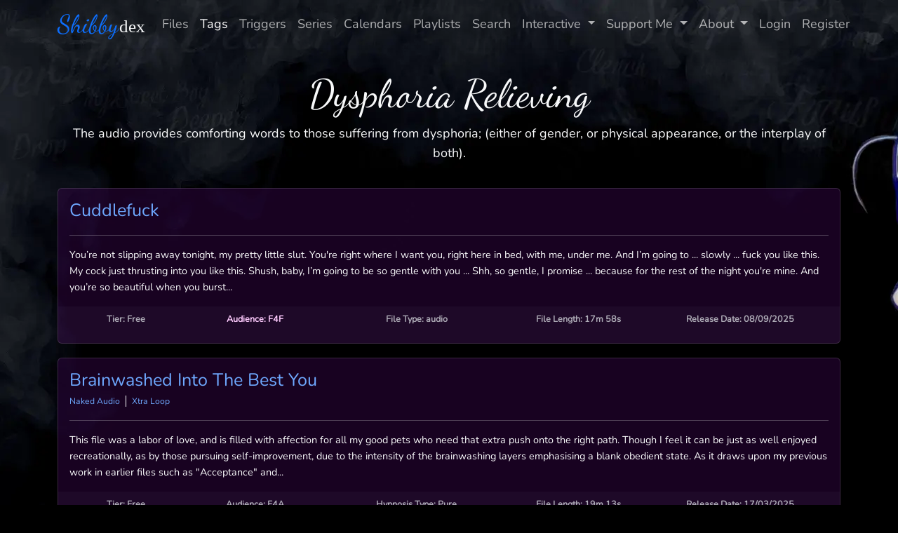

--- FILE ---
content_type: text/html; charset=UTF-8
request_url: https://shibbydex.com/tag/dysphoria-relieving
body_size: 6371
content:
<!doctype html>
<html lang="en"
      data-bs-theme="dark">
<head>
    <title>
                    Dysphoria Relieving - Shibbydex
            </title>
    <meta charset="utf-8">
    <meta name="viewport" content="width=device-width, initial-scale=1">
    <meta name="csrf-token" content="JaWk9cqkv4EevV866VdH6X5jxWU9GMfrwdBBWT19">
    <meta name="Description"
          content=" The audio provides comforting words to those suffering from dysphoria; (either of gender, or physical appearance, or the interplay of both). ">
    <!-- Preload -->
        <!-- Styles -->
    <link rel="icon" href="https://shibbydex.com/favicon.png" type="image/png">
    <link rel="preload" as="style" href="https://shibbydex.com/build/assets/app-b495c3b4.css" /><link rel="modulepreload" href="https://shibbydex.com/build/assets/app-be6e00fd.js" /><link rel="modulepreload" href="https://shibbydex.com/build/assets/_commonjsHelpers-ca272635.js" /><link rel="stylesheet" href="https://shibbydex.com/build/assets/app-b495c3b4.css" /><script type="module" src="https://shibbydex.com/build/assets/app-be6e00fd.js"></script>            <!-- Google Tag Manager -->
        <script defer>(function (w, d, s, l, i) {
                w[l] = w[l] || [];
                w[l].push({
                    'gtm.start':
                        new Date().getTime(), event: 'gtm.js'
                });
                var f = d.getElementsByTagName(s)[0],
                    j = d.createElement(s), dl = l != 'dataLayer' ? '&l=' + l : '';
                j.async = true;
                j.src =
                    'https://www.googletagmanager.com/gtm.js?id=' + i + dl;
                f.parentNode.insertBefore(j, f);
            })(window, document, 'script', 'dataLayer', 'GTM-W3BNCSQ');</script>
        <!-- End Google Tag Manager -->
        <!-- Scripts -->
    </head>
    <body class="shibbydex" data-user-tier="0">
    <!-- Google Tag Manager (noscript) -->
    <noscript>
        <iframe class="d-none" src="https://www.googletagmanager.com/ns.html?id=GTM-W3BNCSQ"
                height="0" width="0"></iframe>
    </noscript>
    <!-- End Google Tag Manager (noscript) -->
<div id="app">
        <nav class="navbar navbar-expand-md bg-transparent shadow-sm h5">
        <div class="container">
            <a class="navbar-brand" href="https://shibbydex.com/home">
                <div class="d-inline shibbydex-font-accent text-primary h1">
                    Shibby
                    <div
                        class="h3 d-inline shibbydex-font-logo text-light">
                        dex
                    </div>
                </div>
            </a>
            <button class="navbar-toggler" type="button" data-bs-toggle="collapse"
                    data-bs-target="#navbarSupportedContent" aria-controls="navbarSupportedContent"
                    aria-expanded="false" aria-label="Toggle navigation">
                <span class="navbar-toggler-icon"></span>
            </button>

            <div class="collapse navbar-collapse" id="navbarSupportedContent">
                <!-- Left Side Of Navbar -->
                <ul class="navbar-nav mx-auto">
                    <li class="nav-item">
                        <a class="nav-link " href="https://shibbydex.com/files">Files</a>
                    </li>
                    <li class="nav-item">
                        <a class="nav-link active" href="https://shibbydex.com/tags">Tags</a>
                    </li>
                    <li class="nav-item">
                        <a class="nav-link "
                           href="https://shibbydex.com/triggers">Triggers</a>
                    </li>
                    <li class="nav-item">
                        <a class="nav-link "
                           href="https://shibbydex.com/series">Series</a>
                    </li>
                    <li class="nav-item">
                        <a class="nav-link "
                           href="https://shibbydex.com/calendars">Calendars</a>
                    </li>
                    <li class="nav-item">
                        <a class="nav-link "
                           href="https://shibbydex.com/playlist">Playlists</a>
                    </li>
                    <li class="nav-item">
                        <a class="nav-link "
                           href="https://shibbydex.com/search">Search</a>
                    </li>
                    <li class="nav-item dropdown">
                        <a id="customDropdown"
                           class="nav-link dropdown-toggle " href="#"
                           role="button" data-bs-toggle="dropdown" aria-haspopup="true" aria-expanded="false">
                            Interactive<span class="caret"></span>
                        </a>
                        <div class="dropdown-menu dropdown-menu-right"
                             aria-labelledby="customDropdown">
                            <a class="dropdown-item" href="https://shibbydex.com/haptics">
                                Info
                            </a>
                            <a class="dropdown-item" href="/search?search=&toys[]=Stroker">
                                Stroker
                            </a>
                            <a class="dropdown-item" href="/search?search=&toys[]=Buttplug">
                                Prostate Play
                            </a>
                            <a class="dropdown-item" href="/search?search=&toys[]=Vibrator">
                                Vibrator
                            </a>
                            <a class="dropdown-item" href="https://shibbydex.com/haptics">
                                E-Stim
                            </a>
                            <a class="dropdown-item"
                               href="/search?search=&toys[]=Vibrator&toys[]=Buttplug&toys[]=Stroker">
                                Multiple Haptics
                            </a>
                        </div>
                    </li>
                    <li class="nav-item dropdown">
                        <a id="customDropdown"
                           class="nav-link dropdown-toggle " href="#"
                           role="button" data-bs-toggle="dropdown" aria-haspopup="true" aria-expanded="false">
                            Support Me<span class="caret"></span>
                        </a>
                        <div class="dropdown-menu dropdown-menu-right"
                             aria-labelledby="customDropdown">
                            <a class="dropdown-item" href="https://shibbydex.com/support">
                                Patreon
                            </a>
                            <a class="dropdown-item" href="https://shibbydex.com/custom">
                                Commissions / Products
                            </a>
                        </div>
                    </li>
                    <li class="nav-item dropdown">
                        <a id="aboutDropdown"
                           class="nav-link dropdown-toggle " href="#"
                           role="button" data-bs-toggle="dropdown" aria-haspopup="true" aria-expanded="false">
                            About<span class="caret"></span>
                        </a>
                        <div class="dropdown-menu dropdown-menu-right"
                             aria-labelledby="aboutDropdown">
                            <a class="dropdown-item" href="https://shibbydex.com/about">
                                About
                            </a>
                            <a class="dropdown-item" href="https://shibbydex.com/faq">
                                FAQ
                            </a>
                            <a class="dropdown-item" href="https://shibbydex.com/live">
                                Live Recordings
                            </a>
                            <a class="dropdown-item" href="https://shibbydex.com/twitch">
                                Twitch
                            </a>
                            <a class="dropdown-item" href="https://shibbydex.com/help">
                                Help
                            </a>
                        </div>
                    </li>
                                    </ul>
                <!-- Right Side Of Navbar -->
                <ul class="navbar-nav ml-auto">
                    <!-- Authentication Links -->
                                            <li class="nav-item">
                            <a class="nav-link" href="https://shibbydex.com/login">Login</a>
                        </li>
                                                    <li class="nav-item">
                                <a class="nav-link" href="https://shibbydex.com/register">Register</a>
                            </li>
                                                            </ul>
            </div>
        </div>
    </nav>
    <main class="py-4 shibbydex">
            <div class="container">
        <div class="row justify-content-center">
            <div class="row">
                <h1 class="col-12 display-4 text-center shibbydex-font-accent text-light text-pretty">Dysphoria Relieving</h1>
                <p class="col-12 lead text-center text-light">The audio provides comforting words to those suffering from dysphoria; (either of gender, or physical appearance, or the interplay of both).</p>
            </div>
            <div class="col-12">
    <div class="card file-card">
        <div class="row no-gutters">
            <div class="col-md-12">
                <div class="card-body">
                    <div
                        class="d-md-flex row justify-content-start align-items-center align-items-lg-start flex-md-wrap">
                        <h3 class="card-title flex-xl-grow-1 d-sm-flex align-items-center m-0 w-auto">
                            <a href="https://shibbydex.com/file/9bc1df2b-2f75-4c1b-be39-7af8f1f3466d" class="card-link">Cuddlefuck</a>
                        </h3>

                        
                                                    <div
                                class="card-variants flex-grow pt-2 justify-self-lg-end ms-lg-auto col-xl-auto pt-xl-1 w-auto">
                                <div class="card-variants__initial ms-xl-auto">
                                    <div class="card-variants__more" id="card-variants__more--9bc1df2b-2f75-4c1b-be39-7af8f1f3466d">
                                                                            </div>
                                </div>
                            </div>
                                            </div>

                    <hr class="text-light"/>
                    <p class="card-text text-light text-pretty">
                        You’re not slipping away tonight, my pretty little slut. You're right where I want you, right here in bed, with me, under me. And I’m going to ... slowly ... fuck you like this. My cock just thrusting into you like this. Shush, baby, I’m going to be so gentle with you ... Shh, so gentle, I promise ... because for the rest of the night you're mine. And you’re so beautiful when you burst...
                    </p>
                </div>
                <div class="card-footer border-0">
                    <small class="text-muted">
                        <dl class="row">
                            <dt class="text-center col-sm-2">Tier: Free</dt>
                            <dt class="text-center col-sm-2 text-pink">
                                Audience: F4F
                            </dt>
                                                            <dt class="text-center col-sm-3">File Type: audio</dt>
                                                        <dt class="text-center col-sm-2">File Length: 17m 58s</dt>
                            <dt class="text-center col-sm-3">Release
                                Date: 08/09/2025</dt>
                        </dl>
                    </small>
                </div>
            </div>
        </div>
    </div>
</div>
<div class="col-12">
    <div class="card file-card">
        <div class="row no-gutters">
            <div class="col-md-12">
                <div class="card-body">
                    <div
                        class="d-md-flex row justify-content-start align-items-center align-items-lg-start flex-md-wrap">
                        <h3 class="card-title flex-xl-grow-1 d-sm-flex align-items-center m-0 w-auto">
                            <a href="https://shibbydex.com/file/9ce82a2d-6755-4f89-a45d-33a4607266ba" class="card-link">Brainwashed Into The Best You</a>
                        </h3>

                        
                                                    <div
                                class="card-variants flex-grow pt-2 justify-self-lg-end ms-lg-auto col-xl-auto pt-xl-1 w-auto">
                                <div class="card-variants__initial ms-xl-auto">
                                    <div class="card-variants__more" id="card-variants__more--9ce82a2d-6755-4f89-a45d-33a4607266ba">
                                                                                    <a href="https://shibbydex.com/file/9ce829f9-78b0-420b-820e-ee76b5d84df2"
                                               class="small pe-2 me-1 border border-end border-top-0 border-bottom-0 border-start-0 border-white">Naked Audio</a>
                                                                                    <a href="https://shibbydex.com/file/9ce82d48-0198-4756-9f45-142f72571350"
                                               class="small pe-2 me-1 border border-end border-top-0 border-bottom-0 border-start-0 border-white">Xtra Loop</a>
                                                                            </div>
                                </div>
                            </div>
                                            </div>

                    <hr class="text-light"/>
                    <p class="card-text text-light text-pretty">
                        This file was a labor of love, and is filled with affection for all my good pets who need that extra push onto the right path. Though I feel it can be just as well enjoyed recreationally, as by those pursuing self-improvement, due to the intensity of the brainwashing layers emphasising a blank obedient state. As it draws upon my previous work in earlier files such as "Acceptance" and...
                    </p>
                </div>
                <div class="card-footer border-0">
                    <small class="text-muted">
                        <dl class="row">
                            <dt class="text-center col-sm-2">Tier: Free</dt>
                            <dt class="text-center col-sm-2 ">
                                Audience: F4A
                            </dt>
                                                            <dt class="text-center col-sm-3">Hypnosis Type: Pure</dt>
                                                        <dt class="text-center col-sm-2">File Length: 19m 13s</dt>
                            <dt class="text-center col-sm-3">Release
                                Date: 17/03/2025</dt>
                        </dl>
                    </small>
                </div>
            </div>
        </div>
    </div>
</div>
<div class="col-12">
    <div class="card file-card">
        <div class="row no-gutters">
            <div class="col-md-12">
                <div class="card-body">
                    <div
                        class="d-md-flex row justify-content-start align-items-center align-items-lg-start flex-md-wrap">
                        <h3 class="card-title flex-xl-grow-1 d-sm-flex align-items-center m-0 w-auto">
                            <a href="https://shibbydex.com/file/9e6adc41-02e4-47f1-9ca3-d6ea51402a18" class="card-link">Bloom</a>
                        </h3>

                        
                                                    <div
                                class="card-variants flex-grow pt-2 justify-self-lg-end ms-lg-auto col-xl-auto pt-xl-1 w-auto">
                                <div class="card-variants__initial ms-xl-auto">
                                    <div class="card-variants__more" id="card-variants__more--9e6adc41-02e4-47f1-9ca3-d6ea51402a18">
                                                                                    <a href="https://shibbydex.com/file/9e6adc4e-c716-4d02-96e2-e2f624582c8d"
                                               class="small pe-2 me-1 border border-end border-top-0 border-bottom-0 border-start-0 border-white">Naked  Audio (F4TF)</a>
                                                                                    <a href="https://shibbydex.com/file/9e6f3d73-79e3-4f03-9f06-7bfda738b52f"
                                               class="small pe-2 me-1 border border-end border-top-0 border-bottom-0 border-start-0 border-white">Xtra Clip (F4F)</a>
                                                                                    <a href="https://shibbydex.com/file/9e6f3dde-580d-43af-a1ee-4122b793846b"
                                               class="small pe-2 me-1 border border-end border-top-0 border-bottom-0 border-start-0 border-white">Standard (F4F)</a>
                                                                                    <a href="https://shibbydex.com/file/9e6f3e32-c5a2-4827-a06c-3a794ccbd956"
                                               class="small pe-2 me-1 border border-end border-top-0 border-bottom-0 border-start-0 border-white">Naked Audio (F4F)</a>
                                                                            </div>
                                </div>
                            </div>
                                            </div>

                    <hr class="text-light"/>
                    <p class="card-text text-light text-pretty">
                        It's good to be a girl, and let me tell you, you are more awesome then you know for choosing this path, and trusting this loop. It's perfect for a quick boost of feel-good gender affirmation, relaxing dysphoria comfort, or some positive aftercare after a harsh scene. There's no real induction here, nor a wakener of any kind, so feel free to mix and match this with my other files as and how it...
                    </p>
                </div>
                <div class="card-footer border-0">
                    <small class="text-muted">
                        <dl class="row">
                            <dt class="text-center col-sm-2">Tier: Free</dt>
                            <dt class="text-center col-sm-2 ">
                                Audience: F4TF
                            </dt>
                                                            <dt class="text-center col-sm-3">File Type: audio</dt>
                                                        <dt class="text-center col-sm-2">File Length: 2m 12s</dt>
                            <dt class="text-center col-sm-3">Release
                                Date: 17/03/2025</dt>
                        </dl>
                    </small>
                </div>
            </div>
        </div>
    </div>
</div>
<div class="col-12">
    <div class="card file-card">
        <div class="row no-gutters">
            <div class="col-md-12">
                <div class="card-body">
                    <div
                        class="d-md-flex row justify-content-start align-items-center align-items-lg-start flex-md-wrap">
                        <h3 class="card-title flex-xl-grow-1 d-sm-flex align-items-center m-0 w-auto">
                            <a href="https://shibbydex.com/file/9e6adc4e-c716-4d02-96e2-e2f624582c8d" class="card-link">Bloom</a>
                        </h3>

                        
                                                    <div
                                class="card-variants flex-grow pt-2 justify-self-lg-end ms-lg-auto col-xl-auto pt-xl-1 w-auto">
                                <div class="card-variants__initial ms-xl-auto">
                                    <div class="card-variants__more" id="card-variants__more--9e6adc4e-c716-4d02-96e2-e2f624582c8d">
                                                                            </div>
                                </div>
                            </div>
                                            </div>

                    <hr class="text-light"/>
                    <p class="card-text text-light text-pretty">
                        It's good to be a girl, and let me tell you, you are more awesome then you know for choosing this path, and trusting this loop. It's perfect for a quick boost of feel-good gender affirmation, relaxing dysphoria comfort, or some positive aftercare after a harsh scene. There's no real induction here, nor a wakener of any kind, so feel free to mix and match this with my other files as and how it...
                    </p>
                </div>
                <div class="card-footer border-0">
                    <small class="text-muted">
                        <dl class="row">
                            <dt class="text-center col-sm-2">Tier: Hypnosub</dt>
                            <dt class="text-center col-sm-2 ">
                                Audience: F4TF
                            </dt>
                                                            <dt class="text-center col-sm-3">File Type: audio</dt>
                                                        <dt class="text-center col-sm-2">File Length: 1m 58s</dt>
                            <dt class="text-center col-sm-3">Release
                                Date: 17/03/2025</dt>
                        </dl>
                    </small>
                </div>
            </div>
        </div>
    </div>
</div>
<div class="col-12">
    <div class="card file-card">
        <div class="row no-gutters">
            <div class="col-md-12">
                <div class="card-body">
                    <div
                        class="d-md-flex row justify-content-start align-items-center align-items-lg-start flex-md-wrap">
                        <h3 class="card-title flex-xl-grow-1 d-sm-flex align-items-center m-0 w-auto">
                            <a href="https://shibbydex.com/file/9e6f3d73-79e3-4f03-9f06-7bfda738b52f" class="card-link">Bloom ASMR Snippet</a>
                        </h3>

                        
                                                    <div
                                class="card-variants flex-grow pt-2 justify-self-lg-end ms-lg-auto col-xl-auto pt-xl-1 w-auto">
                                <div class="card-variants__initial ms-xl-auto">
                                    <div class="card-variants__more" id="card-variants__more--9e6f3d73-79e3-4f03-9f06-7bfda738b52f">
                                                                            </div>
                                </div>
                            </div>
                                            </div>

                    <hr class="text-light"/>
                    <p class="card-text text-light text-pretty">
                        An early look into the "Bloom" loop. I released this short sample to get feedback from the wonderful folk on my server, but I thought you all might enjoy it here too. It's perfect for a quick boost of feel-good gender affirmation, or relaxing dysphoria comfort. There's no real induction here, nor a wakener of any kind, so feel free to mix and match this with my other files as and how it seems...
                    </p>
                </div>
                <div class="card-footer border-0">
                    <small class="text-muted">
                        <dl class="row">
                            <dt class="text-center col-sm-2">Tier: Free</dt>
                            <dt class="text-center col-sm-2 text-pink">
                                Audience: F4F
                            </dt>
                                                            <dt class="text-center col-sm-3">File Type: audio</dt>
                                                        <dt class="text-center col-sm-2">File Length: 30s</dt>
                            <dt class="text-center col-sm-3">Release
                                Date: 24/02/2025</dt>
                        </dl>
                    </small>
                </div>
            </div>
        </div>
    </div>
</div>
<div class="col-12">
    <div class="card file-card">
        <div class="row no-gutters">
            <div class="col-md-12">
                <div class="card-body">
                    <div
                        class="d-md-flex row justify-content-start align-items-center align-items-lg-start flex-md-wrap">
                        <h3 class="card-title flex-xl-grow-1 d-sm-flex align-items-center m-0 w-auto">
                            <a href="https://shibbydex.com/file/9ce829f9-78b0-420b-820e-ee76b5d84df2" class="card-link">Brainwashed Into The Best You</a>
                        </h3>

                        
                                                    <div
                                class="card-variants flex-grow pt-2 justify-self-lg-end ms-lg-auto col-xl-auto pt-xl-1 w-auto">
                                <div class="card-variants__initial ms-xl-auto">
                                    <div class="card-variants__more" id="card-variants__more--9ce829f9-78b0-420b-820e-ee76b5d84df2">
                                                                            </div>
                                </div>
                            </div>
                                            </div>

                    <hr class="text-light"/>
                    <p class="card-text text-light text-pretty">
                        This file was a labor of love, and is filled with affection for all my good pets who need that extra push onto the right path. Though I feel it can be just as well enjoyed recreationally, as by those pursuing self-improvement, due to the intensity of the brainwashing layers emphasising a blank obedient state. As it draws upon my previous work in earlier files such as "Acceptance" and...
                    </p>
                </div>
                <div class="card-footer border-0">
                    <small class="text-muted">
                        <dl class="row">
                            <dt class="text-center col-sm-2">Tier: Hypnoslave</dt>
                            <dt class="text-center col-sm-2 ">
                                Audience: F4A
                            </dt>
                                                            <dt class="text-center col-sm-3">Hypnosis Type: Pure</dt>
                                                        <dt class="text-center col-sm-2">File Length: 19m 13s</dt>
                            <dt class="text-center col-sm-3">Release
                                Date: 23/09/2024</dt>
                        </dl>
                    </small>
                </div>
            </div>
        </div>
    </div>
</div>
<div class="col-12">
    <div class="card file-card">
        <div class="row no-gutters">
            <div class="col-md-12">
                <div class="card-body">
                    <div
                        class="d-md-flex row justify-content-start align-items-center align-items-lg-start flex-md-wrap">
                        <h3 class="card-title flex-xl-grow-1 d-sm-flex align-items-center m-0 w-auto">
                            <a href="https://shibbydex.com/file/9a8c667a-a600-4de4-86a5-ed7d8e7fbb26" class="card-link">Mind Melting Bliss</a>
                        </h3>

                        
                                                    <div
                                class="card-variants flex-grow pt-2 justify-self-lg-end ms-lg-auto col-xl-auto pt-xl-1 w-auto">
                                <div class="card-variants__initial ms-xl-auto">
                                    <div class="card-variants__more" id="card-variants__more--9a8c667a-a600-4de4-86a5-ed7d8e7fbb26">
                                                                            </div>
                                </div>
                            </div>
                                            </div>

                    <hr class="text-light"/>
                    <p class="card-text text-light text-pretty">
                        This file is paced towards those new to trance, those who enjoy the process of letting go, step by step. So I'll start out slow at first, bringing you down to a nice level of calm heavy relaxation. But once you've reached that deeper hypnotic state; well, I don't want to spoil too much sweetie. Lets just say the content is erotic, steamy, sexy, arousing, pleasurable ... orgasmic even.

<span style="text-align: left; width: inherit; display: none;">...
                    </p>
                </div>
                <div class="card-footer border-0">
                    <small class="text-muted">
                        <dl class="row">
                            <dt class="text-center col-sm-2">Tier: Free</dt>
                            <dt class="text-center col-sm-2 ">
                                Audience: F4TF
                            </dt>
                                                            <dt class="text-center col-sm-3">Hypnosis Type: Pure,  Story-Like</dt>
                                                        <dt class="text-center col-sm-2">File Length: 49m 35s</dt>
                            <dt class="text-center col-sm-3">Release
                                Date: 22/07/2024</dt>
                        </dl>
                    </small>
                </div>
            </div>
        </div>
    </div>
</div>
<div class="col-12">
    <div class="card file-card">
        <div class="row no-gutters">
            <div class="col-md-12">
                <div class="card-body">
                    <div
                        class="d-md-flex row justify-content-start align-items-center align-items-lg-start flex-md-wrap">
                        <h3 class="card-title flex-xl-grow-1 d-sm-flex align-items-center m-0 w-auto">
                            <a href="https://shibbydex.com/file/99d2f5f1-76ed-4660-99bf-c11242fb3c68" class="card-link">Handsome Man</a>
                        </h3>

                        
                                                    <div
                                class="card-variants flex-grow pt-2 justify-self-lg-end ms-lg-auto col-xl-auto pt-xl-1 w-auto">
                                <div class="card-variants__initial ms-xl-auto">
                                    <div class="card-variants__more" id="card-variants__more--99d2f5f1-76ed-4660-99bf-c11242fb3c68">
                                                                            </div>
                                </div>
                            </div>
                                            </div>

                    <hr class="text-light"/>
                    <p class="card-text text-light text-pretty">
                        This is a short and sweet girlfriend experience for any trans man that feels dysphoric and in need of comfort.


<span style="text-align: left; width: inherit; display: none;"> 
&nbsp&nbsp&nbsp&nbsp&nbsp&nbsp&nbsp&nbsp&nbsp&nbsp&nbsp&nbsp&nbsp&nbsp&nbsp&nbsp&nbsp&nbsp&nbsp&nbsp&nbsp 
&nbsp&nbsp&nbsp&nbsp&nbsp&nbsp&nbsp&nbsp&nbsp&nbsp&nbsp&nbsp&nbsp&nbsp&nbsp&nbsp&nbsp&nbsp&nbsp&nbsp&nbsp...
                    </p>
                </div>
                <div class="card-footer border-0">
                    <small class="text-muted">
                        <dl class="row">
                            <dt class="text-center col-sm-2">Tier: Free</dt>
                            <dt class="text-center col-sm-2 ">
                                Audience: F4TM
                            </dt>
                                                            <dt class="text-center col-sm-3">File Type: audio</dt>
                                                        <dt class="text-center col-sm-2">File Length: 4m 56s</dt>
                            <dt class="text-center col-sm-3">Release
                                Date: 05/09/2023</dt>
                        </dl>
                    </small>
                </div>
            </div>
        </div>
    </div>
</div>
<div class="col-12">
    <div class="card file-card">
        <div class="row no-gutters">
            <div class="col-md-12">
                <div class="card-body">
                    <div
                        class="d-md-flex row justify-content-start align-items-center align-items-lg-start flex-md-wrap">
                        <h3 class="card-title flex-xl-grow-1 d-sm-flex align-items-center m-0 w-auto">
                            <a href="https://shibbydex.com/file/99d3a55a-69aa-4321-8cb9-466db9733ad0" class="card-link">Sweet and Praising JOI</a>
                        </h3>

                        
                                                    <div
                                class="card-variants flex-grow pt-2 justify-self-lg-end ms-lg-auto col-xl-auto pt-xl-1 w-auto">
                                <div class="card-variants__initial ms-xl-auto">
                                    <div class="card-variants__more" id="card-variants__more--99d3a55a-69aa-4321-8cb9-466db9733ad0">
                                                                            </div>
                                </div>
                            </div>
                                            </div>

                    <hr class="text-light"/>
                    <p class="card-text text-light text-pretty">
                        The trans-masc listener gets a playful, affectionate, and mostly hands-off JOI session from a good female friend. 


<span style="text-align: left; width: inherit; display: none;"> 
&nbsp&nbsp&nbsp&nbsp&nbsp&nbsp&nbsp&nbsp&nbsp&nbsp&nbsp&nbsp&nbsp&nbsp&nbsp&nbsp&nbsp&nbsp&nbsp&nbsp&nbsp 
&nbsp&nbsp&nbsp&nbsp&nbsp&nbsp&nbsp&nbsp&nbsp&nbsp&nbsp&nbsp&nbsp&nbsp&nbsp&nbsp&nbsp&nbsp&nbsp&nbsp&nbsp...
                    </p>
                </div>
                <div class="card-footer border-0">
                    <small class="text-muted">
                        <dl class="row">
                            <dt class="text-center col-sm-2">Tier: Free</dt>
                            <dt class="text-center col-sm-2 ">
                                Audience: F4TM
                            </dt>
                                                            <dt class="text-center col-sm-3">File Type: audio</dt>
                                                        <dt class="text-center col-sm-2">File Length: 14m 40s</dt>
                            <dt class="text-center col-sm-3">Release
                                Date: 02/09/2023</dt>
                        </dl>
                    </small>
                </div>
            </div>
        </div>
    </div>
</div>
<div class="col-12">
    <div class="card file-card">
        <div class="row no-gutters">
            <div class="col-md-12">
                <div class="card-body">
                    <div
                        class="d-md-flex row justify-content-start align-items-center align-items-lg-start flex-md-wrap">
                        <h3 class="card-title flex-xl-grow-1 d-sm-flex align-items-center m-0 w-auto">
                            <a href="https://shibbydex.com/file/99d3b0ca-3b06-422f-b761-45d99843d8f1" class="card-link">Body Acceptance: Dysphoria</a>
                        </h3>

                        
                                                    <div
                                class="card-variants flex-grow pt-2 justify-self-lg-end ms-lg-auto col-xl-auto pt-xl-1 w-auto">
                                <div class="card-variants__initial ms-xl-auto">
                                    <div class="card-variants__more" id="card-variants__more--99d3b0ca-3b06-422f-b761-45d99843d8f1">
                                                                            </div>
                                </div>
                            </div>
                                            </div>

                    <hr class="text-light"/>
                    <p class="card-text text-light text-pretty">
                        Can't sleep babe? ... 

Then let me show you <i>all</i> the ways I love you, and your sexy body, as I comfort you under the covers in this girlfriend roleplay. 


<span style="text-align: left; width: inherit; display: none;"> 
&nbsp&nbsp&nbsp&nbsp&nbsp&nbsp&nbsp&nbsp&nbsp&nbsp&nbsp&nbsp&nbsp&nbsp&nbsp&nbsp&nbsp&nbsp&nbsp&nbsp&nbsp 
&nbsp&nbsp&nbsp&nbsp&nbsp&nbsp&nbsp&nbsp&nbsp&nbsp&nbsp&nbsp&nbsp&nbsp&nbsp&nbsp&nbsp&nbsp&nbsp&nbsp&nbsp...
                    </p>
                </div>
                <div class="card-footer border-0">
                    <small class="text-muted">
                        <dl class="row">
                            <dt class="text-center col-sm-2">Tier: Free</dt>
                            <dt class="text-center col-sm-2 ">
                                Audience: F4TM
                            </dt>
                                                            <dt class="text-center col-sm-3">File Type: audio</dt>
                                                        <dt class="text-center col-sm-2">File Length: 13m 12s</dt>
                            <dt class="text-center col-sm-3">Release
                                Date: 01/09/2023</dt>
                        </dl>
                    </small>
                </div>
            </div>
        </div>
    </div>
</div>
<div class="col-12">
    <div class="card file-card">
        <div class="row no-gutters">
            <div class="col-md-12">
                <div class="card-body">
                    <div
                        class="d-md-flex row justify-content-start align-items-center align-items-lg-start flex-md-wrap">
                        <h3 class="card-title flex-xl-grow-1 d-sm-flex align-items-center m-0 w-auto">
                            <a href="https://shibbydex.com/file/99201079-e6a9-4697-ba2d-d510cdb2a4c5" class="card-link">Accepting the Woman You Are</a>
                        </h3>

                        
                                                    <div
                                class="card-variants flex-grow pt-2 justify-self-lg-end ms-lg-auto col-xl-auto pt-xl-1 w-auto">
                                <div class="card-variants__initial ms-xl-auto">
                                    <div class="card-variants__more" id="card-variants__more--99201079-e6a9-4697-ba2d-d510cdb2a4c5">
                                                                            </div>
                                </div>
                            </div>
                                            </div>

                    <hr class="text-light"/>
                    <p class="card-text text-light text-pretty">
                        Specifically made for trans women. 

<i>Accept yourself. You are beautiful.</i>

♡
                    </p>
                </div>
                <div class="card-footer border-0">
                    <small class="text-muted">
                        <dl class="row">
                            <dt class="text-center col-sm-2">Tier: Free</dt>
                            <dt class="text-center col-sm-2 ">
                                Audience: F4TF
                            </dt>
                                                            <dt class="text-center col-sm-3">File Type: video</dt>
                                                        <dt class="text-center col-sm-2">File Length: 22m 3s</dt>
                            <dt class="text-center col-sm-3">Release
                                Date: 07/05/2023</dt>
                        </dl>
                    </small>
                </div>
            </div>
        </div>
    </div>
</div>
<div class="col-12">
    <div class="card file-card">
        <div class="row no-gutters">
            <div class="col-md-12">
                <div class="card-body">
                    <div
                        class="d-md-flex row justify-content-start align-items-center align-items-lg-start flex-md-wrap">
                        <h3 class="card-title flex-xl-grow-1 d-sm-flex align-items-center m-0 w-auto">
                            <a href="https://shibbydex.com/file/987bd95d-3c20-432b-9b38-caa549ba5958" class="card-link">I don&#039;t care about gender, it&#039;s you I like</a>
                        </h3>

                        
                                                    <div
                                class="card-variants flex-grow pt-2 justify-self-lg-end ms-lg-auto col-xl-auto pt-xl-1 w-auto">
                                <div class="card-variants__initial ms-xl-auto">
                                    <div class="card-variants__more" id="card-variants__more--987bd95d-3c20-432b-9b38-caa549ba5958">
                                                                            </div>
                                </div>
                            </div>
                                            </div>

                    <hr class="text-light"/>
                    <p class="card-text text-light text-pretty">
                        This file is a romantic roleplay in which your cis girlfriend is here for you; full of loving affection, comfort, and rejection of anyone who would reject you. The premise is that you're seeking reassurance from her, as a closeted trans woman anxious about passing in public, and worried what other people might say.
<span style="text-align: left; width: inherit; display: none;">...
                    </p>
                </div>
                <div class="card-footer border-0">
                    <small class="text-muted">
                        <dl class="row">
                            <dt class="text-center col-sm-2">Tier: Free</dt>
                            <dt class="text-center col-sm-2 ">
                                Audience: F4TF
                            </dt>
                                                            <dt class="text-center col-sm-3">File Type: audio</dt>
                                                        <dt class="text-center col-sm-2">File Length: 6m 57s</dt>
                            <dt class="text-center col-sm-3">Release
                                Date: 08/03/2023</dt>
                        </dl>
                    </small>
                </div>
            </div>
        </div>
    </div>
</div>
<div class="col-12">
    <div class="card file-card">
        <div class="row no-gutters">
            <div class="col-md-12">
                <div class="card-body">
                    <div
                        class="d-md-flex row justify-content-start align-items-center align-items-lg-start flex-md-wrap">
                        <h3 class="card-title flex-xl-grow-1 d-sm-flex align-items-center m-0 w-auto">
                            <a href="https://shibbydex.com/file/98a41474-0739-4574-b881-54462f5e3aaf" class="card-link">I don&#039;t care about gender, it&#039;s you I like</a>
                        </h3>

                        
                                                    <div
                                class="card-variants flex-grow pt-2 justify-self-lg-end ms-lg-auto col-xl-auto pt-xl-1 w-auto">
                                <div class="card-variants__initial ms-xl-auto">
                                    <div class="card-variants__more" id="card-variants__more--98a41474-0739-4574-b881-54462f5e3aaf">
                                                                                    <a href="https://shibbydex.com/file/987bd95d-3c20-432b-9b38-caa549ba5958"
                                               class="small pe-2 me-1 border border-end border-top-0 border-bottom-0 border-start-0 border-white">Sissy</a>
                                                                            </div>
                                </div>
                            </div>
                                            </div>

                    <hr class="text-light"/>
                    <p class="card-text text-light text-pretty">
                        This file is a romantic roleplay in which your cis girlfriend is here for you; full of loving affection, comfort, and rejection of anyone who would reject you. The premise is that you're seeking reassurance from her, as a closeted trans woman anxious about passing in public, and worried what other people might say.
<span style="text-align: left; width: inherit; display: none;">...
                    </p>
                </div>
                <div class="card-footer border-0">
                    <small class="text-muted">
                        <dl class="row">
                            <dt class="text-center col-sm-2">Tier: Free</dt>
                            <dt class="text-center col-sm-2 ">
                                Audience: F4TF
                            </dt>
                                                            <dt class="text-center col-sm-3">File Type: audio</dt>
                                                        <dt class="text-center col-sm-2">File Length: 6m 20s</dt>
                            <dt class="text-center col-sm-3">Release
                                Date: 08/03/2023</dt>
                        </dl>
                    </small>
                </div>
            </div>
        </div>
    </div>
</div>
<div class="col-12">
    <div class="card file-card">
        <div class="row no-gutters">
            <div class="col-md-12">
                <div class="card-body">
                    <div
                        class="d-md-flex row justify-content-start align-items-center align-items-lg-start flex-md-wrap">
                        <h3 class="card-title flex-xl-grow-1 d-sm-flex align-items-center m-0 w-auto">
                            <a href="https://shibbydex.com/file/936f9324-a76d-437d-bc76-74f899b58889" class="card-link">Transitional Touching</a>
                        </h3>

                        
                                                    <div
                                class="card-variants flex-grow pt-2 justify-self-lg-end ms-lg-auto col-xl-auto pt-xl-1 w-auto">
                                <div class="card-variants__initial ms-xl-auto">
                                    <div class="card-variants__more" id="card-variants__more--936f9324-a76d-437d-bc76-74f899b58889">
                                                                            </div>
                                </div>
                            </div>
                                            </div>

                    <hr class="text-light"/>
                    <p class="card-text text-light text-pretty">
                        We are all of us ever growing, ever changing. Enjoy the journey! There is a path forward to take and you are going to take it, into a world of exploration. No matter how far along you are or how close you come to the ideal; if for this time you are with me, you feel yourself at your goal, or, if you feel fearful and frustrated by the process. I simply want you to bask in the glow of it. The...
                    </p>
                </div>
                <div class="card-footer border-0">
                    <small class="text-muted">
                        <dl class="row">
                            <dt class="text-center col-sm-2">Tier: Free</dt>
                            <dt class="text-center col-sm-2 ">
                                Audience: F4TF
                            </dt>
                                                            <dt class="text-center col-sm-3">Hypnosis Type: Pure, Transformative</dt>
                                                        <dt class="text-center col-sm-2">File Length: 23m 1s</dt>
                            <dt class="text-center col-sm-3">Release
                                Date: 19/08/2021</dt>
                        </dl>
                    </small>
                </div>
            </div>
        </div>
    </div>
</div>
<div class="col-12">
    <div class="card file-card">
        <div class="row no-gutters">
            <div class="col-md-12">
                <div class="card-body">
                    <div
                        class="d-md-flex row justify-content-start align-items-center align-items-lg-start flex-md-wrap">
                        <h3 class="card-title flex-xl-grow-1 d-sm-flex align-items-center m-0 w-auto">
                            <a href="https://shibbydex.com/file/94c224c6-833f-4347-97d0-6783935db3a7" class="card-link">Chrysalis: A HFO</a>
                        </h3>

                        
                                                    <div
                                class="card-variants flex-grow pt-2 justify-self-lg-end ms-lg-auto col-xl-auto pt-xl-1 w-auto">
                                <div class="card-variants__initial ms-xl-auto">
                                    <div class="card-variants__more" id="card-variants__more--94c224c6-833f-4347-97d0-6783935db3a7">
                                                                            </div>
                                </div>
                            </div>
                                            </div>

                    <hr class="text-light"/>
                    <p class="card-text text-light text-pretty">
                        This file is meant to help relieve gender dysphoria for trans women. 

In brief, the subject is led into trance, guided to spin a cocoon out of their stress and anxiety. Within the cocoon, the subject is transformed into their ideal feminine body, while also being aroused. Then, they are set free, given a non-gendered lover, and stimulated to orgasm, after which they are free to remain in...
                    </p>
                </div>
                <div class="card-footer border-0">
                    <small class="text-muted">
                        <dl class="row">
                            <dt class="text-center col-sm-2">Tier: Free</dt>
                            <dt class="text-center col-sm-2 ">
                                Audience: F4TF
                            </dt>
                                                            <dt class="text-center col-sm-3">Hypnosis Type: Pure, Transformative</dt>
                                                        <dt class="text-center col-sm-2">File Length: 32m 29s</dt>
                            <dt class="text-center col-sm-3">Release
                                Date: 03/08/2021</dt>
                        </dl>
                    </small>
                </div>
            </div>
        </div>
    </div>
</div>
<div class="col-12">
    <div class="card file-card">
        <div class="row no-gutters">
            <div class="col-md-12">
                <div class="card-body">
                    <div
                        class="d-md-flex row justify-content-start align-items-center align-items-lg-start flex-md-wrap">
                        <h3 class="card-title flex-xl-grow-1 d-sm-flex align-items-center m-0 w-auto">
                            <a href="https://shibbydex.com/file/90e24b33-7b93-4e52-b293-7ef602976958" class="card-link">Accepting the Woman You Are</a>
                        </h3>

                        
                                                    <div
                                class="card-variants flex-grow pt-2 justify-self-lg-end ms-lg-auto col-xl-auto pt-xl-1 w-auto">
                                <div class="card-variants__initial ms-xl-auto">
                                    <div class="card-variants__more" id="card-variants__more--90e24b33-7b93-4e52-b293-7ef602976958">
                                                                                    <a href="https://shibbydex.com/file/99201079-e6a9-4697-ba2d-d510cdb2a4c5"
                                               class="small pe-2 me-1 border border-end border-top-0 border-bottom-0 border-start-0 border-white">Video (Standard)</a>
                                                                            </div>
                                </div>
                            </div>
                                            </div>

                    <hr class="text-light"/>
                    <p class="card-text text-light text-pretty">
                        Specifically made for trans women. 

<i>Accept yourself. You are beautiful.</i>

♡
                    </p>
                </div>
                <div class="card-footer border-0">
                    <small class="text-muted">
                        <dl class="row">
                            <dt class="text-center col-sm-2">Tier: Free</dt>
                            <dt class="text-center col-sm-2 ">
                                Audience: F4TF
                            </dt>
                                                            <dt class="text-center col-sm-3">File Type: audio</dt>
                                                        <dt class="text-center col-sm-2">File Length: 21m 34s</dt>
                            <dt class="text-center col-sm-3">Release
                                Date: 24/06/2020</dt>
                        </dl>
                    </small>
                </div>
            </div>
        </div>
    </div>
</div>
<div class="col-12">
    <div class="card file-card">
        <div class="row no-gutters">
            <div class="col-md-12">
                <div class="card-body">
                    <div
                        class="d-md-flex row justify-content-start align-items-center align-items-lg-start flex-md-wrap">
                        <h3 class="card-title flex-xl-grow-1 d-sm-flex align-items-center m-0 w-auto">
                            <a href="https://shibbydex.com/file/90876bc7-e21d-4804-be2c-fbc6c18166c0" class="card-link">Bite the Pillow - Pegging</a>
                        </h3>

                        
                                                    <div
                                class="card-variants flex-grow pt-2 justify-self-lg-end ms-lg-auto col-xl-auto pt-xl-1 w-auto">
                                <div class="card-variants__initial ms-xl-auto">
                                    <div class="card-variants__more" id="card-variants__more--90876bc7-e21d-4804-be2c-fbc6c18166c0">
                                                                            </div>
                                </div>
                            </div>
                                            </div>

                    <hr class="text-light"/>
                    <p class="card-text text-light text-pretty">
                        It's going to be a long night baby, so I'm really hoping you prepped your ass for it. 

Because I'm going to take you...

<i>Fuck you</i>... 

Make you mine. As I make you bite your pillow, to keep all those slutty sounds from waking up the neighbours. 

And bite down... <i>Hard</i>... baby, because after I make a deal with your hidden observer, I am going to take you sooooo deep.

 Just like your...
                    </p>
                </div>
                <div class="card-footer border-0">
                    <small class="text-muted">
                        <dl class="row">
                            <dt class="text-center col-sm-2">Tier: Free</dt>
                            <dt class="text-center col-sm-2 ">
                                Audience: F4TF
                            </dt>
                                                            <dt class="text-center col-sm-3">Hypnosis Type: Pure</dt>
                                                        <dt class="text-center col-sm-2">File Length: 51m 9s</dt>
                            <dt class="text-center col-sm-3">Release
                                Date: 10/05/2019</dt>
                        </dl>
                    </small>
                </div>
            </div>
        </div>
    </div>
</div>
<div class="col-12">
    <div class="card file-card">
        <div class="row no-gutters">
            <div class="col-md-12">
                <div class="card-body">
                    <div
                        class="d-md-flex row justify-content-start align-items-center align-items-lg-start flex-md-wrap">
                        <h3 class="card-title flex-xl-grow-1 d-sm-flex align-items-center m-0 w-auto">
                            <a href="https://shibbydex.com/file/91a6190d-b8d5-45cd-9516-a9226a9ff7a5" class="card-link">Bite the Pillow - Pegging</a>
                        </h3>

                        
                                                    <div
                                class="card-variants flex-grow pt-2 justify-self-lg-end ms-lg-auto col-xl-auto pt-xl-1 w-auto">
                                <div class="card-variants__initial ms-xl-auto">
                                    <div class="card-variants__more" id="card-variants__more--91a6190d-b8d5-45cd-9516-a9226a9ff7a5">
                                                                            </div>
                                </div>
                            </div>
                                            </div>

                    <hr class="text-light"/>
                    <p class="card-text text-light text-pretty">
                        It's going to be a long night baby, so I'm really hoping you prepped your ass for it. 

Because I'm going to take you...

<i>Fuck you</i>... 

Make you mine. As I make you bite your pillow, to keep all those slutty sounds from waking up the neighbours. 

And bite down... <i>Hard</i>... baby, because after I make a deal with your hidden observer, I am going to take you sooooo deep.

 Just like your...
                    </p>
                </div>
                <div class="card-footer border-0">
                    <small class="text-muted">
                        <dl class="row">
                            <dt class="text-center col-sm-2">Tier: Hypnoslave</dt>
                            <dt class="text-center col-sm-2 ">
                                Audience: F4TF
                            </dt>
                                                            <dt class="text-center col-sm-3">Hypnosis Type: Pure</dt>
                                                        <dt class="text-center col-sm-2">File Length: 51m 9s</dt>
                            <dt class="text-center col-sm-3">Release
                                Date: 16/11/2018</dt>
                        </dl>
                    </small>
                </div>
            </div>
        </div>
    </div>
</div>
<div class="col-12">
    <div class="card file-card">
        <div class="row no-gutters">
            <div class="col-md-12">
                <div class="card-body">
                    <div
                        class="d-md-flex row justify-content-start align-items-center align-items-lg-start flex-md-wrap">
                        <h3 class="card-title flex-xl-grow-1 d-sm-flex align-items-center m-0 w-auto">
                            <a href="https://shibbydex.com/file/90876c8e-136c-4a27-ab82-378ada1f0cfd" class="card-link">Chrysalis: A HFO</a>
                        </h3>

                        
                                                    <div
                                class="card-variants flex-grow pt-2 justify-self-lg-end ms-lg-auto col-xl-auto pt-xl-1 w-auto">
                                <div class="card-variants__initial ms-xl-auto">
                                    <div class="card-variants__more" id="card-variants__more--90876c8e-136c-4a27-ab82-378ada1f0cfd">
                                                                                    <a href="https://shibbydex.com/file/90876c8f-c80f-423a-b154-6bebfb40f682"
                                               class="small pe-2 me-1 border border-end border-top-0 border-bottom-0 border-start-0 border-white">Naked Audio</a>
                                                                                    <a href="https://shibbydex.com/file/94c224c6-833f-4347-97d0-6783935db3a7"
                                               class="small pe-2 me-1 border border-end border-top-0 border-bottom-0 border-start-0 border-white">Video (Standard)</a>
                                                                            </div>
                                </div>
                            </div>
                                            </div>

                    <hr class="text-light"/>
                    <p class="card-text text-light text-pretty">
                        This file is meant to help relieve gender dysphoria for trans women. 

In brief, the subject is led into trance, guided to spin a cocoon out of their stress and anxiety. Within the cocoon, the subject is transformed into their ideal feminine body, while also being aroused. Then, they are set free, given a non-gendered lover, and stimulated to orgasm, after which they are free to remain in...
                    </p>
                </div>
                <div class="card-footer border-0">
                    <small class="text-muted">
                        <dl class="row">
                            <dt class="text-center col-sm-2">Tier: Free</dt>
                            <dt class="text-center col-sm-2 ">
                                Audience: F4TF
                            </dt>
                                                            <dt class="text-center col-sm-3">Hypnosis Type: Pure, Transformative</dt>
                                                        <dt class="text-center col-sm-2">File Length: 40m</dt>
                            <dt class="text-center col-sm-3">Release
                                Date: 02/05/2018</dt>
                        </dl>
                    </small>
                </div>
            </div>
        </div>
    </div>
</div>
<div class="col-12">
    <div class="card file-card">
        <div class="row no-gutters">
            <div class="col-md-12">
                <div class="card-body">
                    <div
                        class="d-md-flex row justify-content-start align-items-center align-items-lg-start flex-md-wrap">
                        <h3 class="card-title flex-xl-grow-1 d-sm-flex align-items-center m-0 w-auto">
                            <a href="https://shibbydex.com/file/90876c8f-c80f-423a-b154-6bebfb40f682" class="card-link">Chrysalis: A HFO</a>
                        </h3>

                        
                                                    <div
                                class="card-variants flex-grow pt-2 justify-self-lg-end ms-lg-auto col-xl-auto pt-xl-1 w-auto">
                                <div class="card-variants__initial ms-xl-auto">
                                    <div class="card-variants__more" id="card-variants__more--90876c8f-c80f-423a-b154-6bebfb40f682">
                                                                            </div>
                                </div>
                            </div>
                                            </div>

                    <hr class="text-light"/>
                    <p class="card-text text-light text-pretty">
                        This file is meant to help relieve gender dysphoria for trans women. 

In brief, the subject is led into trance, guided to spin a cocoon out of their stress and anxiety. Within the cocoon, the subject is transformed into their ideal feminine body, while also being aroused. Then, they are set free, given a non-gendered lover, and stimulated to orgasm, after which they are free to remain in...
                    </p>
                </div>
                <div class="card-footer border-0">
                    <small class="text-muted">
                        <dl class="row">
                            <dt class="text-center col-sm-2">Tier: Free</dt>
                            <dt class="text-center col-sm-2 ">
                                Audience: F4TF
                            </dt>
                                                            <dt class="text-center col-sm-3">Hypnosis Type: Pure, Transformative</dt>
                                                        <dt class="text-center col-sm-2">File Length: 31m 27s</dt>
                            <dt class="text-center col-sm-3">Release
                                Date: 02/05/2018</dt>
                        </dl>
                    </small>
                </div>
            </div>
        </div>
    </div>
</div>
<div class="col-12">
    <div class="card file-card">
        <div class="row no-gutters">
            <div class="col-md-12">
                <div class="card-body">
                    <div
                        class="d-md-flex row justify-content-start align-items-center align-items-lg-start flex-md-wrap">
                        <h3 class="card-title flex-xl-grow-1 d-sm-flex align-items-center m-0 w-auto">
                            <a href="https://shibbydex.com/file/90876d6b-9668-48d1-98fa-5549dd2f1ac7" class="card-link">Putty in my Hands</a>
                        </h3>

                        
                                                    <div
                                class="card-variants flex-grow pt-2 justify-self-lg-end ms-lg-auto col-xl-auto pt-xl-1 w-auto">
                                <div class="card-variants__initial ms-xl-auto">
                                    <div class="card-variants__more" id="card-variants__more--90876d6b-9668-48d1-98fa-5549dd2f1ac7">
                                                                            </div>
                                </div>
                            </div>
                                            </div>

                    <hr class="text-light"/>
                    <p class="card-text text-light text-pretty">
                        You are a block of clay.

You remotely resemble yourself, but that won't last long.

My fingers massage into you, changing you. Changing your body into the perfect slave girl template.

From here I will be able to change you into anything I want... Changing your mind and body into whoever I want.

You're putty in my hands... because you want to be.

<span style="text-align: left; width: inherit; display: none;">...
                    </p>
                </div>
                <div class="card-footer border-0">
                    <small class="text-muted">
                        <dl class="row">
                            <dt class="text-center col-sm-2">Tier: Free</dt>
                            <dt class="text-center col-sm-2 ">
                                Audience: F4TF
                            </dt>
                                                            <dt class="text-center col-sm-3">Hypnosis Type: Pure, Transformative</dt>
                                                        <dt class="text-center col-sm-2">File Length: 1h 30s</dt>
                            <dt class="text-center col-sm-3">Release
                                Date: 21/04/2017</dt>
                        </dl>
                    </small>
                </div>
            </div>
        </div>
    </div>
</div>
<div class="col-12">
    <div class="card file-card">
        <div class="row no-gutters">
            <div class="col-md-12">
                <div class="card-body">
                    <div
                        class="d-md-flex row justify-content-start align-items-center align-items-lg-start flex-md-wrap">
                        <h3 class="card-title flex-xl-grow-1 d-sm-flex align-items-center m-0 w-auto">
                            <a href="https://shibbydex.com/file/970fe886-4bff-47d6-8912-b783588df44e" class="card-link">Putty in my Hands</a>
                        </h3>

                        
                                                    <div
                                class="card-variants flex-grow pt-2 justify-self-lg-end ms-lg-auto col-xl-auto pt-xl-1 w-auto">
                                <div class="card-variants__initial ms-xl-auto">
                                    <div class="card-variants__more" id="card-variants__more--970fe886-4bff-47d6-8912-b783588df44e">
                                                                            </div>
                                </div>
                            </div>
                                            </div>

                    <hr class="text-light"/>
                    <p class="card-text text-light text-pretty">
                        You are a block of clay. 

You remotely resemble yourself, but that won't last long. 

My fingers massage into you, changing you. Changing your body into the perfect slave girl template. 

From here I will be able to change you into anything I want... Changing your mind and body into whoever I want. 

You're putty in my hands... because you want to be.

<span style="text-align: left; width: inherit; display: none;">...
                    </p>
                </div>
                <div class="card-footer border-0">
                    <small class="text-muted">
                        <dl class="row">
                            <dt class="text-center col-sm-2">Tier: Hypnoslave</dt>
                            <dt class="text-center col-sm-2 ">
                                Audience: F4TF
                            </dt>
                                                            <dt class="text-center col-sm-3">Hypnosis Type: Pure, Transformative</dt>
                                                        <dt class="text-center col-sm-2">File Length: 57m 56s</dt>
                            <dt class="text-center col-sm-3">Release
                                Date: 21/04/2017</dt>
                        </dl>
                    </small>
                </div>
            </div>
        </div>
    </div>
</div>
<div class="col-12">
    <div class="card file-card">
        <div class="row no-gutters">
            <div class="col-md-12">
                <div class="card-body">
                    <div
                        class="d-md-flex row justify-content-start align-items-center align-items-lg-start flex-md-wrap">
                        <h3 class="card-title flex-xl-grow-1 d-sm-flex align-items-center m-0 w-auto">
                            <a href="https://shibbydex.com/file/970fed61-78ca-49b1-9127-8782da1528c2" class="card-link">Putty in my Hands</a>
                        </h3>

                        
                                                    <div
                                class="card-variants flex-grow pt-2 justify-self-lg-end ms-lg-auto col-xl-auto pt-xl-1 w-auto">
                                <div class="card-variants__initial ms-xl-auto">
                                    <div class="card-variants__more" id="card-variants__more--970fed61-78ca-49b1-9127-8782da1528c2">
                                                                            </div>
                                </div>
                            </div>
                                            </div>

                    <hr class="text-light"/>
                    <p class="card-text text-light text-pretty">
                        You are a block of clay. 

You remotely resemble yourself, but that won't last long. 

My fingers massage into you, changing you. Changing your body into the perfect slave girl template. 

From here I will be able to change you into anything I want... Changing your mind and body into whoever I want. 

You're putty in my hands... because you want to be.

<span style="text-align: left; width: inherit; display: none;">...
                    </p>
                </div>
                <div class="card-footer border-0">
                    <small class="text-muted">
                        <dl class="row">
                            <dt class="text-center col-sm-2">Tier: Hypnoslave</dt>
                            <dt class="text-center col-sm-2 ">
                                Audience: F4TF
                            </dt>
                                                            <dt class="text-center col-sm-3">Hypnosis Type: Pure, Transformative</dt>
                                                        <dt class="text-center col-sm-2">File Length: 47m 36s</dt>
                            <dt class="text-center col-sm-3">Release
                                Date: 21/04/2017</dt>
                        </dl>
                    </small>
                </div>
            </div>
        </div>
    </div>
</div>
<div class="col-12">
    <div class="card file-card">
        <div class="row no-gutters">
            <div class="col-md-12">
                <div class="card-body">
                    <div
                        class="d-md-flex row justify-content-start align-items-center align-items-lg-start flex-md-wrap">
                        <h3 class="card-title flex-xl-grow-1 d-sm-flex align-items-center m-0 w-auto">
                            <a href="https://shibbydex.com/file/90876dc5-699f-476f-9047-30f43dd69a60" class="card-link">I like your face</a>
                        </h3>

                        
                                                    <div
                                class="card-variants flex-grow pt-2 justify-self-lg-end ms-lg-auto col-xl-auto pt-xl-1 w-auto">
                                <div class="card-variants__initial ms-xl-auto">
                                    <div class="card-variants__more" id="card-variants__more--90876dc5-699f-476f-9047-30f43dd69a60">
                                                                            </div>
                                </div>
                            </div>
                                            </div>

                    <hr class="text-light"/>
                    <p class="card-text text-light text-pretty">
                        I like you more every time I see you. :)
                    </p>
                </div>
                <div class="card-footer border-0">
                    <small class="text-muted">
                        <dl class="row">
                            <dt class="text-center col-sm-2">Tier: Free</dt>
                            <dt class="text-center col-sm-2 ">
                                Audience: F4A
                            </dt>
                                                            <dt class="text-center col-sm-3">File Type: audio</dt>
                                                        <dt class="text-center col-sm-2">File Length: 2m 31s</dt>
                            <dt class="text-center col-sm-3">Release
                                Date: 30/11/2016</dt>
                        </dl>
                    </small>
                </div>
            </div>
        </div>
    </div>
</div>
        </div>
    </div>
    </main>
</div>
</body>
</html>
